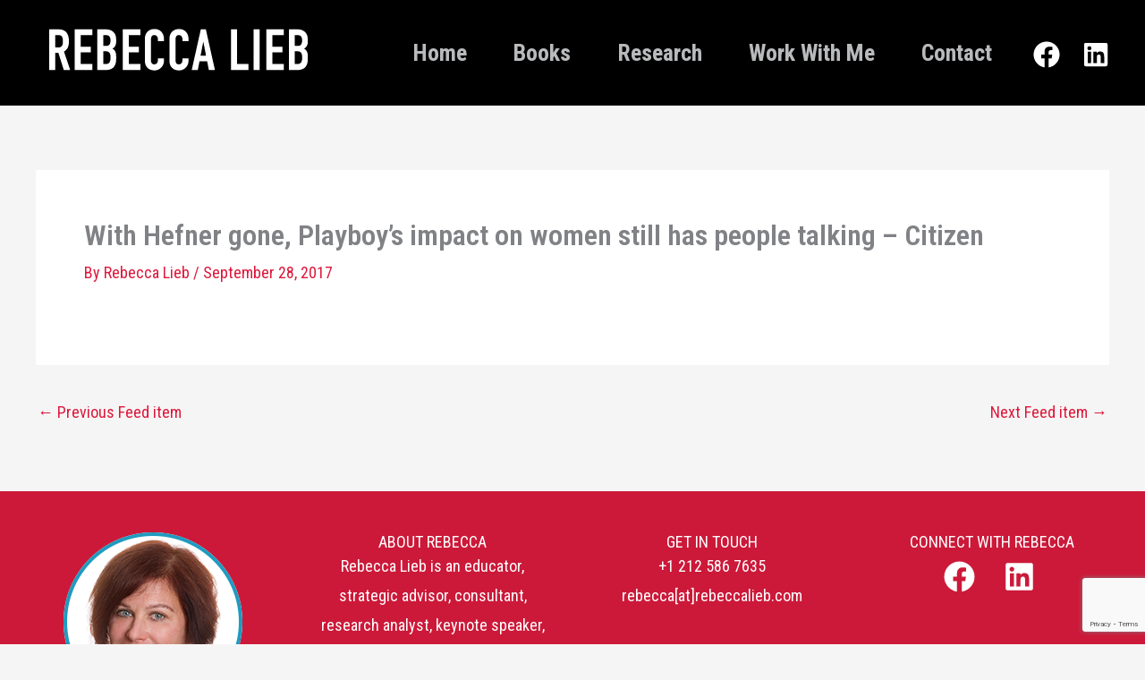

--- FILE ---
content_type: text/html; charset=utf-8
request_url: https://www.google.com/recaptcha/api2/anchor?ar=1&k=6LddPjUpAAAAAGnzrUOEo4Jxe3WMsEyj536T2lFQ&co=aHR0cHM6Ly9yZWJlY2NhbGllYi5jb206NDQz&hl=en&v=7gg7H51Q-naNfhmCP3_R47ho&size=invisible&anchor-ms=20000&execute-ms=30000&cb=kxbxzij7z4yf
body_size: 48102
content:
<!DOCTYPE HTML><html dir="ltr" lang="en"><head><meta http-equiv="Content-Type" content="text/html; charset=UTF-8">
<meta http-equiv="X-UA-Compatible" content="IE=edge">
<title>reCAPTCHA</title>
<style type="text/css">
/* cyrillic-ext */
@font-face {
  font-family: 'Roboto';
  font-style: normal;
  font-weight: 400;
  font-stretch: 100%;
  src: url(//fonts.gstatic.com/s/roboto/v48/KFO7CnqEu92Fr1ME7kSn66aGLdTylUAMa3GUBHMdazTgWw.woff2) format('woff2');
  unicode-range: U+0460-052F, U+1C80-1C8A, U+20B4, U+2DE0-2DFF, U+A640-A69F, U+FE2E-FE2F;
}
/* cyrillic */
@font-face {
  font-family: 'Roboto';
  font-style: normal;
  font-weight: 400;
  font-stretch: 100%;
  src: url(//fonts.gstatic.com/s/roboto/v48/KFO7CnqEu92Fr1ME7kSn66aGLdTylUAMa3iUBHMdazTgWw.woff2) format('woff2');
  unicode-range: U+0301, U+0400-045F, U+0490-0491, U+04B0-04B1, U+2116;
}
/* greek-ext */
@font-face {
  font-family: 'Roboto';
  font-style: normal;
  font-weight: 400;
  font-stretch: 100%;
  src: url(//fonts.gstatic.com/s/roboto/v48/KFO7CnqEu92Fr1ME7kSn66aGLdTylUAMa3CUBHMdazTgWw.woff2) format('woff2');
  unicode-range: U+1F00-1FFF;
}
/* greek */
@font-face {
  font-family: 'Roboto';
  font-style: normal;
  font-weight: 400;
  font-stretch: 100%;
  src: url(//fonts.gstatic.com/s/roboto/v48/KFO7CnqEu92Fr1ME7kSn66aGLdTylUAMa3-UBHMdazTgWw.woff2) format('woff2');
  unicode-range: U+0370-0377, U+037A-037F, U+0384-038A, U+038C, U+038E-03A1, U+03A3-03FF;
}
/* math */
@font-face {
  font-family: 'Roboto';
  font-style: normal;
  font-weight: 400;
  font-stretch: 100%;
  src: url(//fonts.gstatic.com/s/roboto/v48/KFO7CnqEu92Fr1ME7kSn66aGLdTylUAMawCUBHMdazTgWw.woff2) format('woff2');
  unicode-range: U+0302-0303, U+0305, U+0307-0308, U+0310, U+0312, U+0315, U+031A, U+0326-0327, U+032C, U+032F-0330, U+0332-0333, U+0338, U+033A, U+0346, U+034D, U+0391-03A1, U+03A3-03A9, U+03B1-03C9, U+03D1, U+03D5-03D6, U+03F0-03F1, U+03F4-03F5, U+2016-2017, U+2034-2038, U+203C, U+2040, U+2043, U+2047, U+2050, U+2057, U+205F, U+2070-2071, U+2074-208E, U+2090-209C, U+20D0-20DC, U+20E1, U+20E5-20EF, U+2100-2112, U+2114-2115, U+2117-2121, U+2123-214F, U+2190, U+2192, U+2194-21AE, U+21B0-21E5, U+21F1-21F2, U+21F4-2211, U+2213-2214, U+2216-22FF, U+2308-230B, U+2310, U+2319, U+231C-2321, U+2336-237A, U+237C, U+2395, U+239B-23B7, U+23D0, U+23DC-23E1, U+2474-2475, U+25AF, U+25B3, U+25B7, U+25BD, U+25C1, U+25CA, U+25CC, U+25FB, U+266D-266F, U+27C0-27FF, U+2900-2AFF, U+2B0E-2B11, U+2B30-2B4C, U+2BFE, U+3030, U+FF5B, U+FF5D, U+1D400-1D7FF, U+1EE00-1EEFF;
}
/* symbols */
@font-face {
  font-family: 'Roboto';
  font-style: normal;
  font-weight: 400;
  font-stretch: 100%;
  src: url(//fonts.gstatic.com/s/roboto/v48/KFO7CnqEu92Fr1ME7kSn66aGLdTylUAMaxKUBHMdazTgWw.woff2) format('woff2');
  unicode-range: U+0001-000C, U+000E-001F, U+007F-009F, U+20DD-20E0, U+20E2-20E4, U+2150-218F, U+2190, U+2192, U+2194-2199, U+21AF, U+21E6-21F0, U+21F3, U+2218-2219, U+2299, U+22C4-22C6, U+2300-243F, U+2440-244A, U+2460-24FF, U+25A0-27BF, U+2800-28FF, U+2921-2922, U+2981, U+29BF, U+29EB, U+2B00-2BFF, U+4DC0-4DFF, U+FFF9-FFFB, U+10140-1018E, U+10190-1019C, U+101A0, U+101D0-101FD, U+102E0-102FB, U+10E60-10E7E, U+1D2C0-1D2D3, U+1D2E0-1D37F, U+1F000-1F0FF, U+1F100-1F1AD, U+1F1E6-1F1FF, U+1F30D-1F30F, U+1F315, U+1F31C, U+1F31E, U+1F320-1F32C, U+1F336, U+1F378, U+1F37D, U+1F382, U+1F393-1F39F, U+1F3A7-1F3A8, U+1F3AC-1F3AF, U+1F3C2, U+1F3C4-1F3C6, U+1F3CA-1F3CE, U+1F3D4-1F3E0, U+1F3ED, U+1F3F1-1F3F3, U+1F3F5-1F3F7, U+1F408, U+1F415, U+1F41F, U+1F426, U+1F43F, U+1F441-1F442, U+1F444, U+1F446-1F449, U+1F44C-1F44E, U+1F453, U+1F46A, U+1F47D, U+1F4A3, U+1F4B0, U+1F4B3, U+1F4B9, U+1F4BB, U+1F4BF, U+1F4C8-1F4CB, U+1F4D6, U+1F4DA, U+1F4DF, U+1F4E3-1F4E6, U+1F4EA-1F4ED, U+1F4F7, U+1F4F9-1F4FB, U+1F4FD-1F4FE, U+1F503, U+1F507-1F50B, U+1F50D, U+1F512-1F513, U+1F53E-1F54A, U+1F54F-1F5FA, U+1F610, U+1F650-1F67F, U+1F687, U+1F68D, U+1F691, U+1F694, U+1F698, U+1F6AD, U+1F6B2, U+1F6B9-1F6BA, U+1F6BC, U+1F6C6-1F6CF, U+1F6D3-1F6D7, U+1F6E0-1F6EA, U+1F6F0-1F6F3, U+1F6F7-1F6FC, U+1F700-1F7FF, U+1F800-1F80B, U+1F810-1F847, U+1F850-1F859, U+1F860-1F887, U+1F890-1F8AD, U+1F8B0-1F8BB, U+1F8C0-1F8C1, U+1F900-1F90B, U+1F93B, U+1F946, U+1F984, U+1F996, U+1F9E9, U+1FA00-1FA6F, U+1FA70-1FA7C, U+1FA80-1FA89, U+1FA8F-1FAC6, U+1FACE-1FADC, U+1FADF-1FAE9, U+1FAF0-1FAF8, U+1FB00-1FBFF;
}
/* vietnamese */
@font-face {
  font-family: 'Roboto';
  font-style: normal;
  font-weight: 400;
  font-stretch: 100%;
  src: url(//fonts.gstatic.com/s/roboto/v48/KFO7CnqEu92Fr1ME7kSn66aGLdTylUAMa3OUBHMdazTgWw.woff2) format('woff2');
  unicode-range: U+0102-0103, U+0110-0111, U+0128-0129, U+0168-0169, U+01A0-01A1, U+01AF-01B0, U+0300-0301, U+0303-0304, U+0308-0309, U+0323, U+0329, U+1EA0-1EF9, U+20AB;
}
/* latin-ext */
@font-face {
  font-family: 'Roboto';
  font-style: normal;
  font-weight: 400;
  font-stretch: 100%;
  src: url(//fonts.gstatic.com/s/roboto/v48/KFO7CnqEu92Fr1ME7kSn66aGLdTylUAMa3KUBHMdazTgWw.woff2) format('woff2');
  unicode-range: U+0100-02BA, U+02BD-02C5, U+02C7-02CC, U+02CE-02D7, U+02DD-02FF, U+0304, U+0308, U+0329, U+1D00-1DBF, U+1E00-1E9F, U+1EF2-1EFF, U+2020, U+20A0-20AB, U+20AD-20C0, U+2113, U+2C60-2C7F, U+A720-A7FF;
}
/* latin */
@font-face {
  font-family: 'Roboto';
  font-style: normal;
  font-weight: 400;
  font-stretch: 100%;
  src: url(//fonts.gstatic.com/s/roboto/v48/KFO7CnqEu92Fr1ME7kSn66aGLdTylUAMa3yUBHMdazQ.woff2) format('woff2');
  unicode-range: U+0000-00FF, U+0131, U+0152-0153, U+02BB-02BC, U+02C6, U+02DA, U+02DC, U+0304, U+0308, U+0329, U+2000-206F, U+20AC, U+2122, U+2191, U+2193, U+2212, U+2215, U+FEFF, U+FFFD;
}
/* cyrillic-ext */
@font-face {
  font-family: 'Roboto';
  font-style: normal;
  font-weight: 500;
  font-stretch: 100%;
  src: url(//fonts.gstatic.com/s/roboto/v48/KFO7CnqEu92Fr1ME7kSn66aGLdTylUAMa3GUBHMdazTgWw.woff2) format('woff2');
  unicode-range: U+0460-052F, U+1C80-1C8A, U+20B4, U+2DE0-2DFF, U+A640-A69F, U+FE2E-FE2F;
}
/* cyrillic */
@font-face {
  font-family: 'Roboto';
  font-style: normal;
  font-weight: 500;
  font-stretch: 100%;
  src: url(//fonts.gstatic.com/s/roboto/v48/KFO7CnqEu92Fr1ME7kSn66aGLdTylUAMa3iUBHMdazTgWw.woff2) format('woff2');
  unicode-range: U+0301, U+0400-045F, U+0490-0491, U+04B0-04B1, U+2116;
}
/* greek-ext */
@font-face {
  font-family: 'Roboto';
  font-style: normal;
  font-weight: 500;
  font-stretch: 100%;
  src: url(//fonts.gstatic.com/s/roboto/v48/KFO7CnqEu92Fr1ME7kSn66aGLdTylUAMa3CUBHMdazTgWw.woff2) format('woff2');
  unicode-range: U+1F00-1FFF;
}
/* greek */
@font-face {
  font-family: 'Roboto';
  font-style: normal;
  font-weight: 500;
  font-stretch: 100%;
  src: url(//fonts.gstatic.com/s/roboto/v48/KFO7CnqEu92Fr1ME7kSn66aGLdTylUAMa3-UBHMdazTgWw.woff2) format('woff2');
  unicode-range: U+0370-0377, U+037A-037F, U+0384-038A, U+038C, U+038E-03A1, U+03A3-03FF;
}
/* math */
@font-face {
  font-family: 'Roboto';
  font-style: normal;
  font-weight: 500;
  font-stretch: 100%;
  src: url(//fonts.gstatic.com/s/roboto/v48/KFO7CnqEu92Fr1ME7kSn66aGLdTylUAMawCUBHMdazTgWw.woff2) format('woff2');
  unicode-range: U+0302-0303, U+0305, U+0307-0308, U+0310, U+0312, U+0315, U+031A, U+0326-0327, U+032C, U+032F-0330, U+0332-0333, U+0338, U+033A, U+0346, U+034D, U+0391-03A1, U+03A3-03A9, U+03B1-03C9, U+03D1, U+03D5-03D6, U+03F0-03F1, U+03F4-03F5, U+2016-2017, U+2034-2038, U+203C, U+2040, U+2043, U+2047, U+2050, U+2057, U+205F, U+2070-2071, U+2074-208E, U+2090-209C, U+20D0-20DC, U+20E1, U+20E5-20EF, U+2100-2112, U+2114-2115, U+2117-2121, U+2123-214F, U+2190, U+2192, U+2194-21AE, U+21B0-21E5, U+21F1-21F2, U+21F4-2211, U+2213-2214, U+2216-22FF, U+2308-230B, U+2310, U+2319, U+231C-2321, U+2336-237A, U+237C, U+2395, U+239B-23B7, U+23D0, U+23DC-23E1, U+2474-2475, U+25AF, U+25B3, U+25B7, U+25BD, U+25C1, U+25CA, U+25CC, U+25FB, U+266D-266F, U+27C0-27FF, U+2900-2AFF, U+2B0E-2B11, U+2B30-2B4C, U+2BFE, U+3030, U+FF5B, U+FF5D, U+1D400-1D7FF, U+1EE00-1EEFF;
}
/* symbols */
@font-face {
  font-family: 'Roboto';
  font-style: normal;
  font-weight: 500;
  font-stretch: 100%;
  src: url(//fonts.gstatic.com/s/roboto/v48/KFO7CnqEu92Fr1ME7kSn66aGLdTylUAMaxKUBHMdazTgWw.woff2) format('woff2');
  unicode-range: U+0001-000C, U+000E-001F, U+007F-009F, U+20DD-20E0, U+20E2-20E4, U+2150-218F, U+2190, U+2192, U+2194-2199, U+21AF, U+21E6-21F0, U+21F3, U+2218-2219, U+2299, U+22C4-22C6, U+2300-243F, U+2440-244A, U+2460-24FF, U+25A0-27BF, U+2800-28FF, U+2921-2922, U+2981, U+29BF, U+29EB, U+2B00-2BFF, U+4DC0-4DFF, U+FFF9-FFFB, U+10140-1018E, U+10190-1019C, U+101A0, U+101D0-101FD, U+102E0-102FB, U+10E60-10E7E, U+1D2C0-1D2D3, U+1D2E0-1D37F, U+1F000-1F0FF, U+1F100-1F1AD, U+1F1E6-1F1FF, U+1F30D-1F30F, U+1F315, U+1F31C, U+1F31E, U+1F320-1F32C, U+1F336, U+1F378, U+1F37D, U+1F382, U+1F393-1F39F, U+1F3A7-1F3A8, U+1F3AC-1F3AF, U+1F3C2, U+1F3C4-1F3C6, U+1F3CA-1F3CE, U+1F3D4-1F3E0, U+1F3ED, U+1F3F1-1F3F3, U+1F3F5-1F3F7, U+1F408, U+1F415, U+1F41F, U+1F426, U+1F43F, U+1F441-1F442, U+1F444, U+1F446-1F449, U+1F44C-1F44E, U+1F453, U+1F46A, U+1F47D, U+1F4A3, U+1F4B0, U+1F4B3, U+1F4B9, U+1F4BB, U+1F4BF, U+1F4C8-1F4CB, U+1F4D6, U+1F4DA, U+1F4DF, U+1F4E3-1F4E6, U+1F4EA-1F4ED, U+1F4F7, U+1F4F9-1F4FB, U+1F4FD-1F4FE, U+1F503, U+1F507-1F50B, U+1F50D, U+1F512-1F513, U+1F53E-1F54A, U+1F54F-1F5FA, U+1F610, U+1F650-1F67F, U+1F687, U+1F68D, U+1F691, U+1F694, U+1F698, U+1F6AD, U+1F6B2, U+1F6B9-1F6BA, U+1F6BC, U+1F6C6-1F6CF, U+1F6D3-1F6D7, U+1F6E0-1F6EA, U+1F6F0-1F6F3, U+1F6F7-1F6FC, U+1F700-1F7FF, U+1F800-1F80B, U+1F810-1F847, U+1F850-1F859, U+1F860-1F887, U+1F890-1F8AD, U+1F8B0-1F8BB, U+1F8C0-1F8C1, U+1F900-1F90B, U+1F93B, U+1F946, U+1F984, U+1F996, U+1F9E9, U+1FA00-1FA6F, U+1FA70-1FA7C, U+1FA80-1FA89, U+1FA8F-1FAC6, U+1FACE-1FADC, U+1FADF-1FAE9, U+1FAF0-1FAF8, U+1FB00-1FBFF;
}
/* vietnamese */
@font-face {
  font-family: 'Roboto';
  font-style: normal;
  font-weight: 500;
  font-stretch: 100%;
  src: url(//fonts.gstatic.com/s/roboto/v48/KFO7CnqEu92Fr1ME7kSn66aGLdTylUAMa3OUBHMdazTgWw.woff2) format('woff2');
  unicode-range: U+0102-0103, U+0110-0111, U+0128-0129, U+0168-0169, U+01A0-01A1, U+01AF-01B0, U+0300-0301, U+0303-0304, U+0308-0309, U+0323, U+0329, U+1EA0-1EF9, U+20AB;
}
/* latin-ext */
@font-face {
  font-family: 'Roboto';
  font-style: normal;
  font-weight: 500;
  font-stretch: 100%;
  src: url(//fonts.gstatic.com/s/roboto/v48/KFO7CnqEu92Fr1ME7kSn66aGLdTylUAMa3KUBHMdazTgWw.woff2) format('woff2');
  unicode-range: U+0100-02BA, U+02BD-02C5, U+02C7-02CC, U+02CE-02D7, U+02DD-02FF, U+0304, U+0308, U+0329, U+1D00-1DBF, U+1E00-1E9F, U+1EF2-1EFF, U+2020, U+20A0-20AB, U+20AD-20C0, U+2113, U+2C60-2C7F, U+A720-A7FF;
}
/* latin */
@font-face {
  font-family: 'Roboto';
  font-style: normal;
  font-weight: 500;
  font-stretch: 100%;
  src: url(//fonts.gstatic.com/s/roboto/v48/KFO7CnqEu92Fr1ME7kSn66aGLdTylUAMa3yUBHMdazQ.woff2) format('woff2');
  unicode-range: U+0000-00FF, U+0131, U+0152-0153, U+02BB-02BC, U+02C6, U+02DA, U+02DC, U+0304, U+0308, U+0329, U+2000-206F, U+20AC, U+2122, U+2191, U+2193, U+2212, U+2215, U+FEFF, U+FFFD;
}
/* cyrillic-ext */
@font-face {
  font-family: 'Roboto';
  font-style: normal;
  font-weight: 900;
  font-stretch: 100%;
  src: url(//fonts.gstatic.com/s/roboto/v48/KFO7CnqEu92Fr1ME7kSn66aGLdTylUAMa3GUBHMdazTgWw.woff2) format('woff2');
  unicode-range: U+0460-052F, U+1C80-1C8A, U+20B4, U+2DE0-2DFF, U+A640-A69F, U+FE2E-FE2F;
}
/* cyrillic */
@font-face {
  font-family: 'Roboto';
  font-style: normal;
  font-weight: 900;
  font-stretch: 100%;
  src: url(//fonts.gstatic.com/s/roboto/v48/KFO7CnqEu92Fr1ME7kSn66aGLdTylUAMa3iUBHMdazTgWw.woff2) format('woff2');
  unicode-range: U+0301, U+0400-045F, U+0490-0491, U+04B0-04B1, U+2116;
}
/* greek-ext */
@font-face {
  font-family: 'Roboto';
  font-style: normal;
  font-weight: 900;
  font-stretch: 100%;
  src: url(//fonts.gstatic.com/s/roboto/v48/KFO7CnqEu92Fr1ME7kSn66aGLdTylUAMa3CUBHMdazTgWw.woff2) format('woff2');
  unicode-range: U+1F00-1FFF;
}
/* greek */
@font-face {
  font-family: 'Roboto';
  font-style: normal;
  font-weight: 900;
  font-stretch: 100%;
  src: url(//fonts.gstatic.com/s/roboto/v48/KFO7CnqEu92Fr1ME7kSn66aGLdTylUAMa3-UBHMdazTgWw.woff2) format('woff2');
  unicode-range: U+0370-0377, U+037A-037F, U+0384-038A, U+038C, U+038E-03A1, U+03A3-03FF;
}
/* math */
@font-face {
  font-family: 'Roboto';
  font-style: normal;
  font-weight: 900;
  font-stretch: 100%;
  src: url(//fonts.gstatic.com/s/roboto/v48/KFO7CnqEu92Fr1ME7kSn66aGLdTylUAMawCUBHMdazTgWw.woff2) format('woff2');
  unicode-range: U+0302-0303, U+0305, U+0307-0308, U+0310, U+0312, U+0315, U+031A, U+0326-0327, U+032C, U+032F-0330, U+0332-0333, U+0338, U+033A, U+0346, U+034D, U+0391-03A1, U+03A3-03A9, U+03B1-03C9, U+03D1, U+03D5-03D6, U+03F0-03F1, U+03F4-03F5, U+2016-2017, U+2034-2038, U+203C, U+2040, U+2043, U+2047, U+2050, U+2057, U+205F, U+2070-2071, U+2074-208E, U+2090-209C, U+20D0-20DC, U+20E1, U+20E5-20EF, U+2100-2112, U+2114-2115, U+2117-2121, U+2123-214F, U+2190, U+2192, U+2194-21AE, U+21B0-21E5, U+21F1-21F2, U+21F4-2211, U+2213-2214, U+2216-22FF, U+2308-230B, U+2310, U+2319, U+231C-2321, U+2336-237A, U+237C, U+2395, U+239B-23B7, U+23D0, U+23DC-23E1, U+2474-2475, U+25AF, U+25B3, U+25B7, U+25BD, U+25C1, U+25CA, U+25CC, U+25FB, U+266D-266F, U+27C0-27FF, U+2900-2AFF, U+2B0E-2B11, U+2B30-2B4C, U+2BFE, U+3030, U+FF5B, U+FF5D, U+1D400-1D7FF, U+1EE00-1EEFF;
}
/* symbols */
@font-face {
  font-family: 'Roboto';
  font-style: normal;
  font-weight: 900;
  font-stretch: 100%;
  src: url(//fonts.gstatic.com/s/roboto/v48/KFO7CnqEu92Fr1ME7kSn66aGLdTylUAMaxKUBHMdazTgWw.woff2) format('woff2');
  unicode-range: U+0001-000C, U+000E-001F, U+007F-009F, U+20DD-20E0, U+20E2-20E4, U+2150-218F, U+2190, U+2192, U+2194-2199, U+21AF, U+21E6-21F0, U+21F3, U+2218-2219, U+2299, U+22C4-22C6, U+2300-243F, U+2440-244A, U+2460-24FF, U+25A0-27BF, U+2800-28FF, U+2921-2922, U+2981, U+29BF, U+29EB, U+2B00-2BFF, U+4DC0-4DFF, U+FFF9-FFFB, U+10140-1018E, U+10190-1019C, U+101A0, U+101D0-101FD, U+102E0-102FB, U+10E60-10E7E, U+1D2C0-1D2D3, U+1D2E0-1D37F, U+1F000-1F0FF, U+1F100-1F1AD, U+1F1E6-1F1FF, U+1F30D-1F30F, U+1F315, U+1F31C, U+1F31E, U+1F320-1F32C, U+1F336, U+1F378, U+1F37D, U+1F382, U+1F393-1F39F, U+1F3A7-1F3A8, U+1F3AC-1F3AF, U+1F3C2, U+1F3C4-1F3C6, U+1F3CA-1F3CE, U+1F3D4-1F3E0, U+1F3ED, U+1F3F1-1F3F3, U+1F3F5-1F3F7, U+1F408, U+1F415, U+1F41F, U+1F426, U+1F43F, U+1F441-1F442, U+1F444, U+1F446-1F449, U+1F44C-1F44E, U+1F453, U+1F46A, U+1F47D, U+1F4A3, U+1F4B0, U+1F4B3, U+1F4B9, U+1F4BB, U+1F4BF, U+1F4C8-1F4CB, U+1F4D6, U+1F4DA, U+1F4DF, U+1F4E3-1F4E6, U+1F4EA-1F4ED, U+1F4F7, U+1F4F9-1F4FB, U+1F4FD-1F4FE, U+1F503, U+1F507-1F50B, U+1F50D, U+1F512-1F513, U+1F53E-1F54A, U+1F54F-1F5FA, U+1F610, U+1F650-1F67F, U+1F687, U+1F68D, U+1F691, U+1F694, U+1F698, U+1F6AD, U+1F6B2, U+1F6B9-1F6BA, U+1F6BC, U+1F6C6-1F6CF, U+1F6D3-1F6D7, U+1F6E0-1F6EA, U+1F6F0-1F6F3, U+1F6F7-1F6FC, U+1F700-1F7FF, U+1F800-1F80B, U+1F810-1F847, U+1F850-1F859, U+1F860-1F887, U+1F890-1F8AD, U+1F8B0-1F8BB, U+1F8C0-1F8C1, U+1F900-1F90B, U+1F93B, U+1F946, U+1F984, U+1F996, U+1F9E9, U+1FA00-1FA6F, U+1FA70-1FA7C, U+1FA80-1FA89, U+1FA8F-1FAC6, U+1FACE-1FADC, U+1FADF-1FAE9, U+1FAF0-1FAF8, U+1FB00-1FBFF;
}
/* vietnamese */
@font-face {
  font-family: 'Roboto';
  font-style: normal;
  font-weight: 900;
  font-stretch: 100%;
  src: url(//fonts.gstatic.com/s/roboto/v48/KFO7CnqEu92Fr1ME7kSn66aGLdTylUAMa3OUBHMdazTgWw.woff2) format('woff2');
  unicode-range: U+0102-0103, U+0110-0111, U+0128-0129, U+0168-0169, U+01A0-01A1, U+01AF-01B0, U+0300-0301, U+0303-0304, U+0308-0309, U+0323, U+0329, U+1EA0-1EF9, U+20AB;
}
/* latin-ext */
@font-face {
  font-family: 'Roboto';
  font-style: normal;
  font-weight: 900;
  font-stretch: 100%;
  src: url(//fonts.gstatic.com/s/roboto/v48/KFO7CnqEu92Fr1ME7kSn66aGLdTylUAMa3KUBHMdazTgWw.woff2) format('woff2');
  unicode-range: U+0100-02BA, U+02BD-02C5, U+02C7-02CC, U+02CE-02D7, U+02DD-02FF, U+0304, U+0308, U+0329, U+1D00-1DBF, U+1E00-1E9F, U+1EF2-1EFF, U+2020, U+20A0-20AB, U+20AD-20C0, U+2113, U+2C60-2C7F, U+A720-A7FF;
}
/* latin */
@font-face {
  font-family: 'Roboto';
  font-style: normal;
  font-weight: 900;
  font-stretch: 100%;
  src: url(//fonts.gstatic.com/s/roboto/v48/KFO7CnqEu92Fr1ME7kSn66aGLdTylUAMa3yUBHMdazQ.woff2) format('woff2');
  unicode-range: U+0000-00FF, U+0131, U+0152-0153, U+02BB-02BC, U+02C6, U+02DA, U+02DC, U+0304, U+0308, U+0329, U+2000-206F, U+20AC, U+2122, U+2191, U+2193, U+2212, U+2215, U+FEFF, U+FFFD;
}

</style>
<link rel="stylesheet" type="text/css" href="https://www.gstatic.com/recaptcha/releases/7gg7H51Q-naNfhmCP3_R47ho/styles__ltr.css">
<script nonce="K-nIrvaifgG6fvKjit0hNQ" type="text/javascript">window['__recaptcha_api'] = 'https://www.google.com/recaptcha/api2/';</script>
<script type="text/javascript" src="https://www.gstatic.com/recaptcha/releases/7gg7H51Q-naNfhmCP3_R47ho/recaptcha__en.js" nonce="K-nIrvaifgG6fvKjit0hNQ">
      
    </script></head>
<body><div id="rc-anchor-alert" class="rc-anchor-alert"></div>
<input type="hidden" id="recaptcha-token" value="[base64]">
<script type="text/javascript" nonce="K-nIrvaifgG6fvKjit0hNQ">
      recaptcha.anchor.Main.init("[\x22ainput\x22,[\x22bgdata\x22,\x22\x22,\[base64]/[base64]/[base64]/[base64]/[base64]/[base64]/[base64]/[base64]/[base64]/[base64]\\u003d\x22,\[base64]\\u003d\\u003d\x22,\[base64]/CkMOrfMOWZDTChcKMwrYPw6Byw6dbw5VPw5QkwpJ+w4QtFmZHw6kAFXUafQvCsWo9w4vDicK3w6jCpsKARMOiGMOuw6Nwwrx9e1HCiSYbPl4fwobDngsDw6zDt8KZw7w+ejFFwp7CiMK9Un/[base64]/[base64]/DuMKgwq/DtsKow4rCp8KvTxfCmcK+McO7w6MhfnRtAVLCicK/w5LDpMK9wpnDp2x5K3xUc0zCkMOLQ8OAbMKKw5XDucO9woNuWMOSW8Kow5XDncOEwp/CmBw3FMKgLzgZE8Kaw7M2S8K4b8Kqw5HCrsOnYhVPGlDCscOxccKQPUgwW2nDlsOrE0pvEk46wqZqw6soC8OKwrRww6PDsyx+ZWXCgsKTw60Xwo0sHCUxw6PDgsOKHsKWVTvCl8OHw4/[base64]/IjnCocOlGMKqCFc0w77CjQzCgRJMw7wfw77CgcKEaysvenVXQ8KERsKuccOCw4vClcOkw4kow7U/DkzCvsOleTAIwq/CtcOVbit2XsKEXmLDvncJwqxaKcOfw64LwqFpKHxeDAU6w4sINcKKw6XDpzwZWznCn8Ksb0XCuMK3w7ZNOxJkHU3DrVHCgsKUw6XDp8OSCcOTw6A3w7zCmcK3G8OIbMOGE0diw5daLsKDwpZBw4TCrnvClcKdH8K/[base64]/CmWlvCMONUwvDo8KnQcO+WsK8w70PwrdIwovCqcKdwr/Cj8K5wqQswrjChsOfwonDhVHDqlc5CgxcSR98w7J2DMOJwoFmwojDp3QrDV7CsHwhw5Miwr98w4TDlRLCh1klw4DCmk0Hwq3DjAnDgG1qwolWw4gTw4YrSkrCu8K1RsOuwrDCp8OlwqlxwpNgQz4lWRlAVHXCrTcjU8Okw57CriB/MBXDsAEASMKHw73DqsKDR8Oyw79iw7wqwrPCmTxIw65sCzlEanZ4H8ORLsOSwoZBwovDgMKZwp17JMKLwotHAsOQwpMsIiAiwothw7nCqMOeLMOEw6/DisOEw7jCssO1fRwhUz7DkmZyLcKOwpfDpjfClHnDqATCncOVwokSIBvDmHvDlcKRRsOHwoA7w7E/[base64]/Dt2hzw5x4wqQmw6wQwo3CmnjCjjLDtsKgUgPCpcOeXivDrsO1D1bCtMOpRH0pSHpMw6vDuQMSw5cUw6VowoULw5htNwnDlGQMNsO1w5fCtMODRsKUXDbDngQww58KwpTCr8O8ZX4Aw7DDrsK0ZU/DusKHw7HCvlfDisKIwrobNsKLw7tmfCLDkcOOwrLDvATCvRLDvcOJWXvCrcKFcHjDvcK7w5Q7wobCsAZWwqfDq2/Dvi3DgMOTw7zDjU4Pw6bDpMK7woTDnHzCjMKdw4DDm8OLWcKTOyU5McOpbVZTHGYBw7kiw6fDujXDgHrCh8OySDTDtyLDjcOPKsKtw4/CsMOrw6wkw5HDim7CrVoJQEE1w5/CkUPDucOrw7/DrcKAUMO/[base64]/wpJIEFnCgmXDrwbCnMOzOMKsKMKIw6DDncKDwroNJVhuwr3ClcOdK8OdDDslwpY/w7/DlSwsw6TChsOAwqjCtcKtw7YQBgNMRsKSBMKQw6zCocKbEi/[base64]/w5nDg8O/w51OAh8SVcO6w6rCvynDqG3Cs8OxEcK9wqXCiVHCkMK5JsKpw4MiLx4pQ8KdwrZJb03CqsOSDMKHwp/DpkAFASjDtTR2woBcwqvCsDjCpRlEwqzCisOjwpUAwp7DpTUfHsKoXXs1wqNaJMK+YAXCnsOWYg/Dm04/woo7ScKpOMK1w5ZicMKZTxfDgXJ1w6EJwpVeSjpQfMKhb8Oawrlrf8OAYcOtZH0FwobDlwDDo8K/[base64]/DjRF9NcK1O8KGWFDDhMOpwpA2w6QcBG3CtXvCosO1wq7CssK7w7vDqcOZwpTDnG3DtBddGC3CnnFywpbDsMKqU1kVSxdIw4XCtMOcw7wyRcO+UMOpCT8nwo/DtMOywoHCkMK4WSXChsKqw4l6w7XCqT8WMMKBw6szJkTDtcOsTsKiJXnDnzwBcmhiXMOyfsKuwokALcOwwpnCjA96w53CjcOYw7DDh8KTwr/CrMOWUcKXRsO/w4JZd8KQw69DMMOXw5HCh8KKbcOYwo8fAMKFwpR+woHChcKOEMOoP1LDqR0BS8Kww6g3wqhVw6F/w74Jwr7CvCNGVMKHGsObwqE1w4/[base64]/DicOpworCgsKzFWXCr8K2eBELEMKyCcKMJxTDoMKhwq9Dw7fClcObwpTDsDVCEMKFHsKSwqnCscKNbA/CoDF1w4PDncKcwobDr8KCw5Ajw7dCwpTDnMOPw4zDocKnCsKNYjnDkMK+F8KKen3DtcKGAUDCrMONbWrCvsKLc8OVS8OPwo4dw7cVwrxbwp/Dih/CocOgdcKcw7PDhgnDokAQJwvCkXk3ajfDihrCnm7DkCLDmMKRw4dVw5/[base64]/[base64]/Cgj3DmMK0EQfCmMOKwrdJw63DvE40w44QN8O4XMOmw6/DsMK7SXNnw5PDu1AcangnPsK+w5hgMMOdwqXCjQnDpB1UKsOVQyjDosOsw4/DrMOswpfDmUFKWBkiWjxAGMK/wqgDQ3rDi8K/JMKHbCLCk03CpH7CgsKjwq3Duy3CqMKCw7nCqMK9CMOFHsK3E1/Dtz0NacO8wpPDkMOzw4fCm8Kgw6cuw755w7TClsOiXcK2w4zDgH3CnsKoJEjDo8O+w6E/NADCssKiL8O0GcKfw7bCr8K4Ph7CmFXCgMKtw7wJwrNZw7VUcEclCUhUwobDjzzDvB4+SAxlw6IWUj8JNMOlBV1Ww40REgcKw7ExK8KcccKbTSjDiWHDjMOXw6PDtEHDpcOtIA0qNk/CqsKSw7jDgsK5QcOiAcONw57CghjDl8KWXxbCrsK6EMKuwoHDusObHxvCmiDCoGLDvsKGAsOEaMOTBsOhwokUSMOLw77ChMKsawPCjHM4wrHCkAw5wrZ5wo7DgcKaw652NMOGwoHChhHCr3PCh8ORKBQgScORwo3CqMKoD1cUw5TClcK7w4ZWOcO0wrTDjXQOwq/DkVIYw6rDkR41w65yI8K6w68Gw6VTC8OpSzrDuBgHY8OGwpzDlMOlwqvCp8OJwrU9VzXCusKMwq/ChR0XcsO6w7U9EMOhw6cWfcOVwoHChxJMw6N/wrrChCFcQsOlwrPDqsOICMKZwoHDpMK7fsOowrLCiglSVUURSiTCi8Ktw7FDHMKjEjt6wrLDsHjDnxTDplMpbMKew7E/dcK3wqkZw77DqMOXbE7CvMKpU2PDo0/CjsOAFMOIw4/[base64]/CgsKnwoPChQVWwr4EecKreQTCjsKBwoMKW8OtAmLDgnonL3hUO8KCwoFYcAXDt0jDgBZuPA5sU2TCm8O1wo7CrizCqgUUNhpnw6Z/[base64]/[base64]/Cgy/CrMO6wr5/wpzCpcOPRcKow48rw4zDtgjDpCvDtQUuaVtgX8OeNF19wrPClH9oMMOBw6JyWxvDsHxPwpckw6lnHi/DrCcqw5/DpMKbwrpZKsKNw5sWXmDDlC4Nfm1mw77DscKIDixvw6LDkMKsw4bCrcOCMsORwrjDhMOow5Fbw4LCn8OrwoMawrzCqcKrw5/Dlh5vw4PCmTvDpcKIOmjCsCLDtU/Clz9IVsKRMUTCrBZuw7h7w7FAwovDrkQAwrNewqfDqsKgw51jwq3DmsK3NydKD8KQW8O9LsKQwqPCl2rCqQvCrHwVw6jCrBHDvU0WEcK7w4TCtsO4w7jDhsOrwp/[base64]/[base64]/NMKyLMOMSGLDkWIVYgwwKcOaw7JrwqjDoQYJI1V/SsOkwqBaHFpnSwpIw5BLwpQDLWZUAMKjwph2wqMqHEtcGQtFJD7CoMOmP1QlworChMKTAsK7DmbDoQbCiBoDeiPDp8KEV8KuUMOdwobDtkHDkCVNw5nDqnTCsMKxwrFkCsOzw5l3wo0IwpfDlcO8wrbDrcKGOsOQLC0hKMKPB1Q2YMKew7LDt2/CjcKOw6/DjcOJJhbDq00MQMK8KCPCusK8HsOQQGDCssO7WsODN8K5wp7DrCMhwowywofDvsO8wpw3TADDksK1w5wADzBcwoh0H8OEJhHDl8ONUlxGw63Cog8JNMOrJ1rCjMOpwpbCslrDqhHCncOcw7/Cp1EoSsKyQVnCkXDDhsK5w5V2wq/Di8OYwqo5EX/DmxU7wqAHEsOQamtBUMK0wrx0UMOxwqPDp8O2DAPCmcK9w4TDpRDDj8KEworDkcKuwoxpwqxWfBtSwrfDv1BlbcK9w63Cn8KiRsO9w7fDpsKBwqFzZGFNK8KjGsK4wo0WJsOPJsOKCMOwwpDDunfCrknDjcKawp/Co8KGwr9cYsOlwoDDjnwzAi7DmCk0w70Uwogmwp3Dk0/[base64]/CuS5jw6PDhsOJeMOZE8K1fsOpwpIgGDbCt1nDncKcZMOXYB7DqkwrMhV6wpNyw4vDmMKmw6NLWsOIwq1cw5zCmip2wonDvhrDosOTHRpawqZ7LE9kw6nCkUfDncKbK8KzTy8PWMKAwqTCkSbCs8KDRsKlwq/Cv17DgnMhCsKCe2jCr8KAwp0XworDgGzDkU1Yw7p6VgzDr8KTHMOXwoTDgA16Hy08Z8KjfMKSBkHCqMKFP8KHw5dNc8KbwokVSsKTwoQDfHTDpsOew7/[base64]/ClhXDln5pw5TCvj96M3jChcOqB8Ouwo9Pwr4aUsOhw7vCqsKdexnDugtZwqrCrgfDvnFzwqJ8w5/Dj1cdbRtkw5zDl1xJwrjDscKMw6cmwqEww7XCm8K2TioSDBDDplxTQsOfKcO/bHHCv8O/[base64]/[base64]/w5rCuRzCknHDmFomScKueSnCkkhWQsKmDsKSHsO2w7nDhcKdKDA8w6TCk8Opw4wCRTFyUnbCqBFdw7vCg8K4XXnCqnhBFknCoVLDncKjMSlKDHzCimtJw7Q8wqbCisKdwpfDo0rDjsKZAMO/w73ClBwpwpzCiW7DtmcIUknDkyNDwohBOcOZw6J3w5RSw6Yvw5Qow6llEcK/w5Ibw5XDoTAQESjCjcK1RMO+fsKbw4ADZsO2YSzDvnY+wrTCthfDtEdLwoUaw4kuUzIZA1/[base64]/Dq15dVHhgJG3DrDpdwqYmdEISfDoqw7Muw6jDixc+esOGNT/CkiXClmLCtMKURcKiw7oBWDAbwphLW049W8O2W0sJw5bDq2pNwrN3VcKjKy8iLcO9w7vDgMOiwrTDg8OrRMO9wrwhScKww7/DuMOBwpTDvgMhfwHDiGUCwp3Dl03DqDYPwrYuNsOtwp3Ci8ODw67CtcKDVkzDvjFkw5TDjsOhK8OLw4ESw6zCnWLDgzjDsF/Cp3d+fcOaYD7DgQtPw5rDk344wpJPw4QxOWTDkMOuP8KkXcKYUMOzScKhV8OxUwVpIMKbdcOuSEZOw5XCjw3CkyrCvzHCk33DpmNjw5opPMOTElIpwoLCpwIiE2LCjggrwqTDtjfDlcKTw4LCpkcBw63CiRwzwq3Cn8OrwqTDisKYKU3CvMKpMSIpwqwGwogawo/DpUHCmiHDomUOZMO4w6UvccOQwrAMCgXDn8KTNFl+AMKLwo/DlwfClHQXBmgow7nCqsO7PMOIw4JEw5AFwpw2wqQ/[base64]/AnPDlMOJe23Cs3rCqEnDk8O2DUjCm8KCDTfChVLCvH9CO8O0wqzCtUzDqFEnP33Dr2nCq8KRwoAhImpMbsOncsKiwqPCnsKYDCLDhTLDmcOBK8O4wrPDjcOJcknCik3Do1wvwofChcO/R8ODWz9ORUzCh8OxEsOwI8K3DVfCn8OKLsKJWWzDrj3CsMK8B8K2wpgowq/[base64]/wohBwp3Dnl7CicOnw6fCiiDDhMKAw5/Dl8KkOsOEb1p6w7/CnE0HccKNw4/DpMKGw6vCnMKqV8Khw6/DrsK9FsOtwo7DhMKRwobDgCE6Pk8Nw6XCsg7Ck2Iow6sFKGlWwqcYNsOGwrEuwqrDoMK3DcKdNihrXmTChcOwLQpbVMKywoswK8Ogw7XDl28zTsKkJMOxw7fDlxvCv8Oww5RhDMOGw5/DuwdewqPCt8O0wpcUGAN0ScOGfyzCqUllwpYEw7fCvADCsgDDhMKEw7cJwr/Dlk7CjsKfw73CsyPCgcK/N8O6w6hUby/CpMKVU2MgwqVCwpLCicKQw6zCpsOtU8Kcw4JEeAzCmcOlbcKsS8OMWsONwpfClxfCgsK1w7nCg2Q5PU1ZwqBXay3DkcKzC3o2EDtKw7tpw7PCksO/[base64]/DsOqHcOOw4M6XcKpwpwpGlYpwpc3OEjCncObw7xjQAnDlFtQOxjDiTcfKsO2wozCpysFwpTChcKWw7RUVcKIw5jDp8KxJcOiw5vDjTPDmhEtLsK/wrQ5wplkBcKpwrc7bMKQw5vCtHRNXBTDqSUzZ292w4LCj1HChMKbw6zDkFhzBcKjTQ7CkFbDvhLDgwPCvR/DjcK8wqvDrhRkwp8mDMOpwp/Cm0TCqcOrc8OEw5PDmSUMaVDDvcOmwrTDk00NM17DrMKcecK4w6hJwoXDpcKmZFvClj/DgxzCocKBwqLDkHRSesOkGMOvB8KXwq5Vwo/ChRbCvcOIw5U9NsKKY8KfXsK+VMK/w4Jyw5hzwqNTccOnwr/DqcK3w5EBwqrDl8Kmw68VwoJBwp8dw47DrWVkw7gcw4zDjsKZwrXCqhDCmBjCuUrDmULCr8KVwobDh8OWwodAOQ41DUpNT3fCiybDgsO1w6zDvcKlSsK3w79KGSDCjmcHZQXDh3pmScO2M8KAPBzCryfDhRbCiC7DgyTCo8OTAX9/w6nCs8OyImPDtsKga8OQwrNCwrvDicOXwrvCgMO4w77DhcObPcKVUH7DkMKZdHYXwrrDvCbCl8KlF8K5wrZ4wr/CqsOSw5sfwq/[base64]/[base64]/DpXPCtMKxwqF3wr8qMMKbNcO/[base64]/UsO0w4HDsmEcUmzCqSg7wpDDqcKkdsOBSsKyEcKzw6LCpiHCh8OFwqDCgMKyI3ZJw6/CnsKdwqPCgkcoWsOKwrLCtBdGw7/[base64]/DTojw5gOFRTDrlnDlMOkDMK0wrbDmBbDnMOvw4lIw7tTwoxNwrpsw4zDk1dKw5M1NGJcwqTCtMKCw73Cn8O8wrzDjcKBwoMSX30BacKhw6gQcGVfMBlZGXLDl8KmwoswBsKXw5g1LcK0ZVbDlzDDuMKzw7/Dn3sYw4fCmyVDPMK1w7vDiEMJS8OcUl/Dn8K/w5DDt8KbG8OZJsOBwrTCsTTDkCR+Mi3DqMKYK8KtwrTCgGLDjcKmw7hqw4PCmW/CvGXClMOwQcObw6QSJcONwo3DqcOLw7wCwpjDr0jDqRlvSWArEWNAa8OLeyDDkH/Du8Omwp7DrcOVw6IVw47CuDZAwoNyw6DDhMKVaRQ/[base64]/DrlV4w53DoEnCny5NbnHCkHnDg8O0w5bCl3vDn8K0w4fCvQLDlcO/[base64]/DmMOaw6fDtT9XfMKDw5UGwoLCmMKawonDssO6FMKAwoMyPsOeUsKAbMOjPVEpwqzCk8KaMcK8WhZvEcOWNG/DlsOHw70bRB/Dq2rClBDClsOgw43DqyHCkjHDqcOmwr8hw5R9woI9wrjDocKTw7TDpmNIw5hlTEvDncKDwoZjd1QnXD9+SWDDoMKoci0fHgtAfcO/M8OTCMKGbTrChMOYHx7DoMKOI8K6w6DDtAd2CCY9wqc9Z8OIwrzClW5JB8K8TgLDqcOmwoZ/[base64]/CijTCusOBfStDworDjTANTVogVX46STjDnTFvw71rw61dA8Kzw7pTfMOncsKjwpBlw7IlU1V6w4TDnnp8wo9VBsONw70SwpjDmnbCkzUBZcOSw6BUwpppY8K8wofDu3PDkS7ClsK4wrzDgDxKHmtowoLCtCklw4TDgg/[base64]/CuxTCpEofwo45Z1bDpAVew5oPWinDlmLDgcKAbDfCo2HCo2TCmsOLbExTMkARwoJywqINwq9jWwV+w53CjMK0wqDDqy4Kw6ccwpvDs8Kvw4gEw7nDhsOhQngPwrhUZClHwp/CqmkgUMOCwq7ChEp3M3/ChR8yw6/DjFx0w6/CmsOzZzVlcjjDtxDCvzkWbzp4w595wp8lNcOow47ClsOwSVQBw5gIXBrCp8OywrEvwoRzwqrCmlbCisKaGBLChwhvSMOMRijDvQUldcKLwqJiHG5GY8Ksw6tmJsOfIsOjPSB/[base64]/[base64]/CkRUHSVHDuBjDicOlw5c1wpjDsMOGw7TDuDLDkh/Ciw3Di8OawqJvw48xeMKVwp8ZaHgKLcK4eTkwLMKywpcVw6zDvTXCjH3Dkl/CkMO2w4zCsz3DqcKLwqfDkkTDnsOxw4bCpig7w4wOw5V5w4dJRXYPOcKXw6Mww6bDjsOuwq3DicK9YjTClsK+aA4GWMK2dMOCTsKRw7FhPcKywr0WCTnDmcKewr/CmHVwwonDvTbCmzvCojcRJWxqwrfCqHzCqsK/[base64]/DinHCmlBrFwc6w7pWQcOtH8KTw4fDhgfDkGPDjm9jemI7wpMLK8KTwopaw58mRUtjNcOTekHCpsKRXUJYwozDpmXCom/Dgy7CgWopQUQtw5ZRw6vDrCbCvVnCsMK1w6AYw5fCgx0xMFcVwonCjWdVFHxsQzHCvMOJwo40w7Y5w68oHsKxecK1w6ALwqA3Y1/CqMKrw7hAw67CuAIywpo4QsKdw6jDpsKmbMKTN0LDhMKpw5LDtiRgSHsywokQJsKRHMKBYh/[base64]/Dt8OVa0w6wqDDqMKTGQ/Cl1gHcizCoAIEeMOKWx3CrA8LVk3Dm8KQQTLCqxhNwrF0OMOefMKfw4vDnsOnwoAxwp3CvzzCssKXwqnDqks3w4jDo8KjwrkAwphDMcOowpIfXMORZUsRwq/DgMKDw690wpdNwrbCksKcTcOPS8OwBMKLK8Kxw78KHiDDilDDr8OOw7gHLsOjc8K9Iy/DgMKOwrZvwpLCtxvCpF7Ci8KYw5NPw5gGWsKiw4PDu8OxOsKKa8Ocwq3DlVAgw4N2XQAXwrcEwoYowps/SAYywrfChDY8ScKKwqFtw4DDjkHCnxZyXVHDqmnCssObwpBfworCphbDncOhwoXCo8OXWgpDwqjDuMOzUMKaw5zCgknDn3XCm8Kdw4zDtMKqPmbDoE3CsH/DosKgMsOxexlGdHw9wo/Dvg9vw5nCr8OLPMK+wpnDkBZqwrtRa8KTw7UZGisTGALDvyfDhm00H8O4w7hKEMOywpA+BT/Ck2ZWw5fDpMKGe8Klb8KVdsOIwrLChcO+w61OwpMTUMOLZxHDg0lXwqTDpQzDohY4w7QEHcOqw4tiwprDjcOjwqBEHCULwr7Cj8OtbW/[base64]/fTXDm8OLH8OMfH/[base64]/eMOzKzbCrQoUw6I8FcOaM8OFwqh6SjYVWsK6ICTDkgZcew3CmX3CkSJ3bsOBw4XCt8KxVH5pwq8Xwp9Xwqt7bBQxwo8+wo3Clg7Dq8KDBHoUP8OMGjgIwqgPImY9IBsCTSsKD8KfZ8KUa8OwW1/[base64]/wpfDrMOOAw8NwpvDnMOnwoAgw5/DukXDs8OmwpTDuMOyw73CucOVw480BiNqPQPDqmEDw4wVwrpwJ01YAXLDncOmw5DCoCHCs8O2MC/CnBvCosKmG8KJEFLCrsOkC8OEwoAANRtbMcK7wptew5LChhtSwonCgMKxasKXwoQnw6kGI8OAJwvCjsKcC8KSJSJNwoHCtcOtBcKTw54Hwo5ZXBlVw6jDiSUqMsKfAsKBc3Ucw64pw6fCm8OCA8Oww6dkBMOtNMKoEyM9wq/[base64]/OsOVNcO2w5o3V0HDh8Okwp/ClcO7w7nCq2fCnzTDmiHDtU7Co1zCpcOdwpTCq0rDh3tLQcKGwqjCmTLDt0nDk2oUw4I2wofDh8K6w4HDqzgGc8K3w4DCgsKsIsOfw5rCvcKKw4zCsRp/w7ZPwoJJw7Fzwq3CjA8zw5ltFgTDnMO5FirDn1fDvMOTQMO6w4tdw5I9N8Ozw57DlcOKCwbCjhIcJQ/DgjBNwrgHw6DDkl4hAnjCkEYhG8KSQ3tKwoNRDTtNwr/[base64]/DvMOqw5TCv8KuIwVSCMKowozClGAoVEM+wqk6HGzDoFfCpicMQ8OqwqRdw6bCqHXDi3/CtyHDt0nCki3DsMKQVsKKRX4fw4ADFjZmwpASw6EOL8ORMBMLflg1HTo3wq3Cj0DDix/CucO6w5w7woMMw7fDmcKhw6VfTcOCwq/[base64]/Dm0PDucK7w5lkw6FDw6hjwooBVAlaDMKUG8KEwpseCGvDgRTDs8ONZWwzCcKQG092w55xw4bDt8O5wovCvcK0EsKpVsOiTmzDqcKyNMKyw5DCusOBI8OTwpXCghzDkyHDvibDiBEvA8KcPcOkPR/[base64]/EsOUw6HDo8OkbyvDizIASWgMZCHCqHxXAS4BTlYTDsKibUvDp8Ojc8K+wpvDlsO/WU8OFjPCrMOnIMKEwq/DqV7DpB3DusORwpPDgyBJIMKawrfCli7Cp2fCvMKAwrXDh8OEMmleFkvDmEE9YTl/[base64]/[base64]/DtW4IWMK+w7DCv0AowovCgh1FZ2jCmlnDvhBTw4pJS8OdSDprw5k0HRl2w7/CmxLDgMObw71WLsOQNMORD8KMw54TGMKiw57CtMO9WMKAw43Dg8OoTlPCn8KOwqMTRGrChhbCuDIPMcKhbHcVwobDpUzCocKgE2/CsAZKwpBMw7bCoMKXwrfDo8KJaQnChGnCicK2w67CgsO5aMO8w6Y2wqHDv8KpMHd4RWcKVMKSwpXDnjbDmHjCn2Y0wo8+w7XCkMK9W8OINVDCrwgMJcO+wqbDr2BzQE8PwqDCuTNBw7RgUEvDlTzCnyYufsKfw5/DscOqw6wvIgfDm8Olw5DDj8OSIsO2N8OSU8Oiw5zDrX/DoyLDqcO8GMKaAQDCsCc2A8OXwq0eAcO/wqUQDsK/w5NywqNZCsOVwpfDvsKaZAguw7nDk8KYDy3DgkDCpsOTLCDDhDYWHnd2wrjCrmTDmX7DmToWf3/[base64]/w5XCjMKmwpxVw6LDn8Kyw4HDtGkyMsOUwqDCt8KKw4klecOLWn7ChMOecH/CjsK4LMKgRWEjf1t+wo0OHVIHacONYsOsw7DCgMKFwoUNccOJEsKOHzkMIcKUw4nCqlPDnWXDrWzDtU0zA8KCQcKNw4ZBw7d6wqhJBnrCqcKwRlTCnsOxRMO9wp5Lw5s+NMKww7zCmMOowqDDrBLDt8Odw4TCn8K2Um/Dq3BzLcKQwozDrMOowo5WAgckOh/[base64]/DiT0GwoRow7xVOkvDg17Cq8K+FsKmw4fDm8OJwrrChsOeJhHDqcK/RSvDnsOfwpdRw5fDmMKbwp4jR8Kpwqdmwo8GwrvDg2EDw6REasOPwqBWD8ONw5DDssKFwoM0w7vCi8OrD8OAw6V7wqLCoCUrCMOzw7Ubw4DCgGrCiyPDizQBwrRfMUfClXXDmFgTwr/DhsO2aB5Mw4FFNRvCksOuw4fCqi7DpyPCvCjCs8OqwrpIw5AJwrnCgEnCuMKQVsKGw5oKZlkTw6dRwpgNSm5SPsKbw4x/w7/[base64]/DnMK4wo0Tw6zDvsOxwpvCgsOhRx0Bw63CpsOEw6bDuQ8APA9Ow5DDgMOVHHnDuX/DsMOFdnjCp8OuccKZwqDDnMOOw4DChcKnwoB9w4kGwqZfw4fDmlTClm7DtC3DmMK/w6bDpB5TwrlbU8KVHsKwIsOcwpHCt8KBbMKYwoEkNWxcD8KkF8Ouw7Ycwp5re8K/[base64]/CpMKLw4XDuHdow6loEMKlYMOjw6/Dv0NQw4/DsVhgw4LCkMOnwrDDqcO2wp3Cg3LDunV8wpXCkVLDoMOVYhsZw5vDpMOIE2DCkcOaw50UMRnDq1zCkcOiwqfCtzB8wo/ClgXCjMOXw7wyw4Qhw6vDmDIqOMKtwqvDimYLTcOKeMKuJE7Dl8KtUDTCkMKdw7IswqoOORfCh8OvwrF9SsOgwroSfsOMTsKzHsODCxNxw5wwwo5dw5PDqWDDtBHCpMOZwrTCrsKgacKkw6/CoSfDusOnWsOIa0w0Dh8bPMKXwq7CjB5bw7zCh1bCjBrCjBhqwr7Dr8Kbw7J9MnABw43ClFrDisKWJ10SwrFKfcOAw6o3wrZdw5bDqRLDlWINwoY7w71KwpbCnMOIwrXDmMKbw5cmK8KXw5fCmj3Dn8OMV0LCol/[base64]/w6PDhl9YPhrCpE8mwqwVBcKfwobCjSXCjcOhwrAPw6cww6E4wo8IwovDvMKgw57ChsONcMO9w4UewpTCvg45LMOYHMKVwqHDmsOnwrvChcK4S8KZw77DvHdCwqI/w49TYQjDilLDhj5teSoRw7RuOcOzaMKpwqpDAMKpbMOMQiROw6vCv8KdwoTDvl3Dj0zDj2hEwrNJwoBBw73ChxRrw4DCky83WsKQwpdcw4jCjsKdw5hvwpQmGMOxVkLDijdkEsKKMWA/woPCuMO5TsORMHogw7ZHRsKBKcKbwrdow7/Cs8O4WCobwrc7woLCoCjCu8OKcMOBMTjDssOdwqpjw6I7w6PDlTnDohFZwoU8FgXCjDEWEsKbwq/Dt35Cw6jCtsKEHXFzw4vDrsO1w53DocKZSjoHw4wrwqTCqGEdShfCgATCosOyw7XCuSJNfsKFF8KVw5vDlWXCiHTCn8KAGAk9w5dqOkfDpcO1CcOowrXDiRHCocKAw5R/cQRmwpvDn8O3wrgmw5bDpzrCmwzDp2Yfw5DDg8K4wo7DssONw6bCnwQswqtsbsKIdzfCuRrDtRcew58Be0sQJsOvwqRJIggtXyLDtl7DnMKoIMKXMDzDsQ07w50Zw4/DmWoQwoEUXkTCnsKUwrwrw6PCucOSOGo4wojDrsOYw4leL8Ogwq5Qw4XDhsKMwo8gw4Z2w5fCmcOCeADDlUHClsOhZ2VowrRhE0fDqsKZPMKhw7Bbw5sZw6DDisK+w4ZkwrTCg8Ogw7nCjEBGFVbChcK6wozDgnJMw6AowqfCjVFVwp/Cn27CucKiw4Aswo7DvMOIw6BRTcOqI8KmwqzDhMKLw7ZwRXtpw6Z6w4bCgBzCpgZVax4CC2LCkcK2CMKzw7h5VsOPUsKbUBJNe8O+HSYGwp17w4QdY8KsVsO/wr7ClWjCvRcPAcK5wqzDuSQMZsKENcO2d0o1w7DDgMODF0HDvcKnw6s5XxTDoMK8w6JuTMKjbxPDsF9pwodXwp3DisODA8O/wrbDusK6wp/CoVRSw6jCj8K6OSnDn8OBw7tCNMK7NCYYBMK8fsOuwobDk042fMOmdsOqw6XCuAvCh8KWXsOhOx3CucKPDMK9w5I+ciZBa8K/aMO7wqnDpMKrwq9JZcO3WsOEw6gUw5bDh8KcBmHDjBMbwotvFWtyw6HDkCvCksOPY397wosESWvDi8Opw77CtMO1wq/Cu8Kgwq3Ds3UVwrzCjHvCkcKmwpU9eSTDtsO/[base64]/DgcOUw5wmLT/[base64]/TUpLwooUL0Eaw5XDg8KBw73DkcKKwrzCn8KBwr1zWcO7w4/Cq8O9wq0kQSrChUs+IAALw5Fjwp1iwoXCsQvDmUsXTQjDhcO6DF/CgAbCtsK4HEPDiMKUw4nCnsO7EGVaM0x5IMKXw4cDNRvCoF5Ww4fDoGV3w5YjwrjDrsO4LcOXw4PDucKNIFrChcOAA8OJw6Z8wqTCh8OXN0XDvT5Bw5rDoRczD8KPE2J2w4jCisOvw7/Dk8KtJ2vCpjp5GsOmD8KsS8OWw5RBAjLDuMKPwqDDi8O+wrzCkcOWwrYZTcKvw5DDvcOWQFbCsMKbQ8KIw6pGwpfCo8Kpwq16McOBbsKmwqAVwpvCosKoVE7DvMKkw4vCvXUcwqkcQMKuwqJZXGrDi8KLGFlBw5XCn0BDwqfDuUnCpzbDiAbDrhp0wqfCusKBwp/CqcOswrouXsOMUMOSU8KEOE/CtsKiOiVgwozDhGR+w7sSICIyJU0Iw6fCi8OEwqPCp8KMwq5Lw7kkYjwSwqtoak7CtMOlw5PDpcK+w5/DqSHDkn8sw7nCn8OIGMOuRV/DpljDqXzCvcK1ZzASbE3Cu0LDiMKJw4V2Yx91w7jDoWAVdVPCs3HChisnDmXCt8KsecK0ThR0w5VOG8KcwqYtSERtGsOlw5LCtMKjUAtTw4fDtcKpPXMyV8OnA8OEeyHCnUtywpjDjcKVwptaKhjDisOwP8KSMSfCoQvCjcOpbQBcRBfCnsK/w6sywoY8ZMKFRMOaw7vCrMKtWBhCwpRqL8O8FMKGwq7Crk5lbMKRwpFARwANE8KEw7DCvG/CkcOQw4HCu8Oqw5PCoMKqNMKDWD0eWVTDsMKlw4wyMsOZw6zCiGPCgMOMwp/CgsKNw4rDmMKDw6zCjcKLwq4Vw5NUwrTCisKxZnvDtsKBDjF+wo5SAj1Nw7HDj0nCpHzDiMO4w7oCRXnCqBppw5XCqVfDusKtSsKQfMK3cQPCqsKdTVXDvE1xa8KrSsK/w5chw5xnHh5gwrdLw60pacKzPcO9wqlVFcOrw4PCucKtOTpdw6Blw57DlgYkwonDrcKJTjrDnMKawp04OcKuT8KbwoHDmsKNCMOAD39cwrYXfcOGZsKowo/DkDljwp1lJjlawq7DhcKkccOcwqIjwofDocOdwo/DmD8HIMK+YMOOIAPDu2bCscOAwoXDsMK7wqjDjsOlBnZnwoJ4UyFtbsO/XAjDi8OiWcKMccKHw5jCiHTDhCAUwrN+w6Jow7/DqkNCSsKNwprDg3Udw7VkH8Krw6rCo8Oww7FySsK4NDNhwqTDpsK6XsKgc8KPAsKiwp8Fw5nDlnh6w7t2Cjo3w4jDqsO8woXCmGwIQsOaw7bDg8KuYcOTBcORWTRkw4NLw5jDkcK7w4jCncKoCMOJwoBJwo5WR8K/[base64]/DrcOgKHdcV0huwobCvjh+XsKvFcOMFcKhwr4/wqbDvSJfwrMuwoBLwrZARWYNw7gJTVAXOcKaKcOUbWohw4vDtsOzw7zDijwNVcOkWmfCpcO4DMOER3nCqsKFwp84Y8KafsKfw7wxXcODf8Kvw40rw7FYwq7Dv8ONwrLCrGbDlsKHw51oJMKdMsKpZMKOa0HDtcOdQiEUdyFTwps\\u003d\x22],null,[\x22conf\x22,null,\x226LddPjUpAAAAAGnzrUOEo4Jxe3WMsEyj536T2lFQ\x22,0,null,null,null,1,[16,21,125,63,73,95,87,41,43,42,83,102,105,109,121],[-1442069,561],0,null,null,null,null,0,null,0,null,700,1,null,0,\[base64]/tzcYADoGZWF6dTZkEg4Iiv2INxgAOgVNZklJNBoZCAMSFR0U8JfjNw7/vqUGGcSdCRmc4owCGQ\\u003d\\u003d\x22,0,1,null,null,1,null,0,0],\x22https://rebeccalieb.com:443\x22,null,[3,1,1],null,null,null,1,3600,[\x22https://www.google.com/intl/en/policies/privacy/\x22,\x22https://www.google.com/intl/en/policies/terms/\x22],\x22FfODZjf0hXCV9f20ck4s24UqSTWWTQPfS0vvz1SZFVg\\u003d\x22,1,0,null,1,1766247481374,0,0,[110,133,198,246,103],null,[22,138,218,202,177],\x22RC-EJDRK8A8sRGqRA\x22,null,null,null,null,null,\x220dAFcWeA5wUyGeJldtJuqr4BGGnaxYiWEsCTsp4Wsthnyg7rLPF8oCascFU0cWOFbLAMbJuZoNI1xkDvWYPRNCmiBqVGCzrkWjBA\x22,1766330281405]");
    </script></body></html>